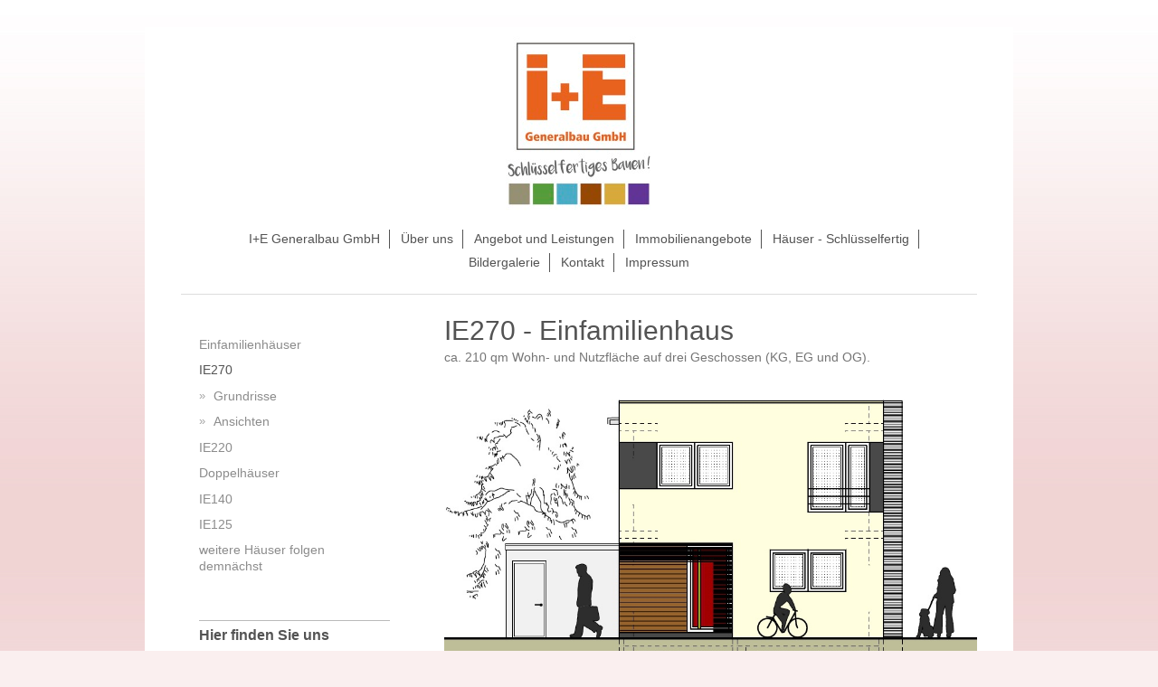

--- FILE ---
content_type: text/html; charset=UTF-8
request_url: https://www.generalbau-gmbh.de/h%C3%A4user-schl%C3%BCsselfertig/ie270/
body_size: 5987
content:
<!DOCTYPE html>
<html lang="de"  ><head prefix="og: http://ogp.me/ns# fb: http://ogp.me/ns/fb# business: http://ogp.me/ns/business#">
    <meta http-equiv="Content-Type" content="text/html; charset=utf-8"/>
    <meta name="generator" content="IONOS MyWebsite"/>
        
    <link rel="dns-prefetch" href="//cdn.website-start.de/"/>
    <link rel="dns-prefetch" href="//108.mod.mywebsite-editor.com"/>
    <link rel="dns-prefetch" href="https://108.sb.mywebsite-editor.com/"/>
    <link rel="shortcut icon" href="https://www.generalbau-gmbh.de/s/misc/favicon.png?1368169250"/>
        <link rel="apple-touch-icon" href="https://www.generalbau-gmbh.de/s/misc/touchicon.png?1454313409"/>
        <title>I+E Generalbau GmbH - IE270</title>
    <style type="text/css">@media screen and (max-device-width: 1024px) {.diyw a.switchViewWeb {display: inline !important;}}</style>
    <style type="text/css">@media screen and (min-device-width: 1024px) {
            .mediumScreenDisabled { display:block }
            .smallScreenDisabled { display:block }
        }
        @media screen and (max-device-width: 1024px) { .mediumScreenDisabled { display:none } }
        @media screen and (max-device-width: 568px) { .smallScreenDisabled { display:none } }
                @media screen and (min-width: 1024px) {
            .mobilepreview .mediumScreenDisabled { display:block }
            .mobilepreview .smallScreenDisabled { display:block }
        }
        @media screen and (max-width: 1024px) { .mobilepreview .mediumScreenDisabled { display:none } }
        @media screen and (max-width: 568px) { .mobilepreview .smallScreenDisabled { display:none } }</style>
    <meta name="viewport" content="width=device-width, initial-scale=1, maximum-scale=1, minimal-ui"/>

<meta name="format-detection" content="telephone=no"/>
        <meta name="description" content="Neue Seite"/>
            <meta name="robots" content="index,follow"/>
        <link href="//cdn.website-start.de/templates/2116/style.css?1763478093678" rel="stylesheet" type="text/css"/>
    <link href="https://www.generalbau-gmbh.de/s/style/theming.css?1755096635" rel="stylesheet" type="text/css"/>
    <link href="//cdn.website-start.de/app/cdn/min/group/web.css?1763478093678" rel="stylesheet" type="text/css"/>
<link href="//cdn.website-start.de/app/cdn/min/moduleserver/css/de_DE/common,shoppingbasket?1763478093678" rel="stylesheet" type="text/css"/>
    <link href="//cdn.website-start.de/app/cdn/min/group/mobilenavigation.css?1763478093678" rel="stylesheet" type="text/css"/>
    <link href="https://108.sb.mywebsite-editor.com/app/logstate2-css.php?site=702194829&amp;t=1769589561" rel="stylesheet" type="text/css"/>

<script type="text/javascript">
    /* <![CDATA[ */
var stagingMode = '';
    /* ]]> */
</script>
<script src="https://108.sb.mywebsite-editor.com/app/logstate-js.php?site=702194829&amp;t=1769589561"></script>

    <link href="//cdn.website-start.de/templates/2116/print.css?1763478093678" rel="stylesheet" media="print" type="text/css"/>
    <script type="text/javascript">
    /* <![CDATA[ */
    var systemurl = 'https://108.sb.mywebsite-editor.com/';
    var webPath = '/';
    var proxyName = '';
    var webServerName = 'www.generalbau-gmbh.de';
    var sslServerUrl = 'https://www.generalbau-gmbh.de';
    var nonSslServerUrl = 'http://www.generalbau-gmbh.de';
    var webserverProtocol = 'http://';
    var nghScriptsUrlPrefix = '//108.mod.mywebsite-editor.com';
    var sessionNamespace = 'DIY_SB';
    var jimdoData = {
        cdnUrl:  '//cdn.website-start.de/',
        messages: {
            lightBox: {
    image : 'Bild',
    of: 'von'
}

        },
        isTrial: 0,
        pageId: 920907346    };
    var script_basisID = "702194829";

    diy = window.diy || {};
    diy.web = diy.web || {};

        diy.web.jsBaseUrl = "//cdn.website-start.de/s/build/";

    diy.context = diy.context || {};
    diy.context.type = diy.context.type || 'web';
    /* ]]> */
</script>

<script type="text/javascript" src="//cdn.website-start.de/app/cdn/min/group/web.js?1763478093678" crossorigin="anonymous"></script><script type="text/javascript" src="//cdn.website-start.de/s/build/web.bundle.js?1763478093678" crossorigin="anonymous"></script><script type="text/javascript" src="//cdn.website-start.de/app/cdn/min/group/mobilenavigation.js?1763478093678" crossorigin="anonymous"></script><script src="//cdn.website-start.de/app/cdn/min/moduleserver/js/de_DE/common,shoppingbasket?1763478093678"></script>
<script type="text/javascript" src="https://cdn.website-start.de/proxy/apps/aesai6/resource/dependencies/"></script><script type="text/javascript">
                    if (typeof require !== 'undefined') {
                        require.config({
                            waitSeconds : 10,
                            baseUrl : 'https://cdn.website-start.de/proxy/apps/aesai6/js/'
                        });
                    }
                </script><script type="text/javascript">if (window.jQuery) {window.jQuery_1and1 = window.jQuery;}</script>
<meta name="google-site-verification" content="KkwlePBmHnKhQ14EFhGTeQQrg75cFOrFtvYiG6LIZac"/>
<script type="text/javascript">if (window.jQuery_1and1) {window.jQuery = window.jQuery_1and1;}</script>
<script type="text/javascript" src="//cdn.website-start.de/app/cdn/min/group/pfcsupport.js?1763478093678" crossorigin="anonymous"></script>    <meta property="og:type" content="business.business"/>
    <meta property="og:url" content="https://www.generalbau-gmbh.de/häuser-schlüsselfertig/ie270/"/>
    <meta property="og:title" content="I+E Generalbau GmbH - IE270"/>
            <meta property="og:description" content="Neue Seite"/>
                <meta property="og:image" content="https://www.generalbau-gmbh.de/s/misc/logo.jpg?t=1764781714"/>
        <meta property="business:contact_data:country_name" content="Deutschland"/>
    <meta property="business:contact_data:street_address" content="Schillerstraße 48"/>
    <meta property="business:contact_data:locality" content="Dielheim"/>
    
    <meta property="business:contact_data:email" content="info@generalbau-gmbh.de"/>
    <meta property="business:contact_data:postal_code" content="69234"/>
    <meta property="business:contact_data:phone_number" content="+49 06222 8052"/>
    <meta property="business:contact_data:fax_number" content="+49 06222 8053"/>
    
<meta property="business:hours:day" content="MONDAY"/><meta property="business:hours:start" content="09:00"/><meta property="business:hours:end" content="16:00"/><meta property="business:hours:day" content="TUESDAY"/><meta property="business:hours:start" content="09:00"/><meta property="business:hours:end" content="16:00"/><meta property="business:hours:day" content="WEDNESDAY"/><meta property="business:hours:start" content="09:00"/><meta property="business:hours:end" content="16:00"/><meta property="business:hours:day" content="THURSDAY"/><meta property="business:hours:start" content="09:00"/><meta property="business:hours:end" content="16:00"/><meta property="business:hours:day" content="FRIDAY"/><meta property="business:hours:start" content="09:00"/><meta property="business:hours:end" content="16:00"/></head>


<body class="body diyBgActive  cc-pagemode-default diyfeSidebarLeft diy-market-de_DE" data-pageid="920907346" id="page-920907346">
    
    <div class="diyw">
        <!-- master-2 -->
<div class="diyweb">
	
<nav id="diyfeMobileNav" class="diyfeCA diyfeCA2" role="navigation">
    <a title="Navigation aufklappen/zuklappen">Navigation aufklappen/zuklappen</a>
    <ul class="mainNav1"><li class=" hasSubNavigation"><a data-page-id="920217329" href="https://www.generalbau-gmbh.de/" class=" level_1"><span>I+E Generalbau GmbH</span></a></li><li class=" hasSubNavigation"><a data-page-id="920217330" href="https://www.generalbau-gmbh.de/über-uns/" class=" level_1"><span>Über uns</span></a><span class="diyfeDropDownSubOpener">&nbsp;</span><div class="diyfeDropDownSubList diyfeCA diyfeCA3"><ul class="mainNav2"><li class=" hasSubNavigation"><a data-page-id="920222367" href="https://www.generalbau-gmbh.de/über-uns/unternehmensleitbild/" class=" level_2"><span>Unternehmensleitbild</span></a></li></ul></div></li><li class=" hasSubNavigation"><a data-page-id="920217332" href="https://www.generalbau-gmbh.de/angebot-und-leistungen/" class=" level_1"><span>Angebot und Leistungen</span></a><span class="diyfeDropDownSubOpener">&nbsp;</span><div class="diyfeDropDownSubList diyfeCA diyfeCA3"><ul class="mainNav2"><li class=" hasSubNavigation"><a data-page-id="920252692" href="https://www.generalbau-gmbh.de/angebot-und-leistungen/schlüsselfertiges-bauen/" class=" level_2"><span>Schlüsselfertiges Bauen</span></a></li><li class=" hasSubNavigation"><a data-page-id="920252693" href="https://www.generalbau-gmbh.de/angebot-und-leistungen/architektenleistungen/" class=" level_2"><span>Architektenleistungen</span></a></li><li class=" hasSubNavigation"><a data-page-id="920252694" href="https://www.generalbau-gmbh.de/angebot-und-leistungen/ausbau-und-sanierung/" class=" level_2"><span>Ausbau und Sanierung</span></a></li><li class=" hasSubNavigation"><a data-page-id="920252695" href="https://www.generalbau-gmbh.de/angebot-und-leistungen/energieberatung/" class=" level_2"><span>Energieberatung</span></a><span class="diyfeDropDownSubOpener">&nbsp;</span><div class="diyfeDropDownSubList diyfeCA diyfeCA3"><ul class="mainNav3"><li class=" hasSubNavigation"><a data-page-id="920253076" href="https://www.generalbau-gmbh.de/angebot-und-leistungen/energieberatung/erdwärme-wärmepumpe/" class=" level_3"><span>Erdwärme + Wärmepumpe</span></a></li><li class=" hasSubNavigation"><a data-page-id="920253077" href="https://www.generalbau-gmbh.de/angebot-und-leistungen/energieberatung/solarthermie/" class=" level_3"><span>Solarthermie</span></a></li><li class=" hasSubNavigation"><a data-page-id="920253078" href="https://www.generalbau-gmbh.de/angebot-und-leistungen/energieberatung/holz-pelletsanlage/" class=" level_3"><span>Holz - Pelletsanlage</span></a></li><li class=" hasSubNavigation"><a data-page-id="920253079" href="https://www.generalbau-gmbh.de/angebot-und-leistungen/energieberatung/be-und-entlüftungsanlage/" class=" level_3"><span>Be- und Entlüftungsanlage</span></a></li></ul></div></li></ul></div></li><li class=" hasSubNavigation"><a data-page-id="920251620" href="https://www.generalbau-gmbh.de/immobilienangebote/" class=" level_1"><span>Immobilienangebote</span></a><span class="diyfeDropDownSubOpener">&nbsp;</span><div class="diyfeDropDownSubList diyfeCA diyfeCA3"><ul class="mainNav2"><li class=" hasSubNavigation"><a data-page-id="921086776" href="https://www.generalbau-gmbh.de/immobilienangebote/st-leon-rot-eigentumswohnungen/" class=" level_2"><span>St. Leon-Rot - Eigentumswohnungen</span></a><span class="diyfeDropDownSubOpener">&nbsp;</span><div class="diyfeDropDownSubList diyfeCA diyfeCA3"><ul class="mainNav3"><li class=" hasSubNavigation"><a data-page-id="921086777" href="https://www.generalbau-gmbh.de/immobilienangebote/st-leon-rot-eigentumswohnungen/ausstattungen/" class=" level_3"><span>Ausstattungen</span></a></li><li class=" hasSubNavigation"><a data-page-id="921086778" href="https://www.generalbau-gmbh.de/immobilienangebote/st-leon-rot-eigentumswohnungen/download-exposé/" class=" level_3"><span>Download Exposé</span></a></li><li class=" hasSubNavigation"><a data-page-id="921086779" href="https://www.generalbau-gmbh.de/immobilienangebote/st-leon-rot-eigentumswohnungen/ihr-ansprechpartner/" class=" level_3"><span>Ihr Ansprechpartner</span></a></li></ul></div></li><li class=" hasSubNavigation"><a data-page-id="920262356" href="https://www.generalbau-gmbh.de/immobilienangebote/dielheim-doppelhaushälfte/" class=" level_2"><span>Dielheim - Doppelhaushälfte</span></a><span class="diyfeDropDownSubOpener">&nbsp;</span><div class="diyfeDropDownSubList diyfeCA diyfeCA3"><ul class="mainNav3"><li class=" hasSubNavigation"><a data-page-id="920262401" href="https://www.generalbau-gmbh.de/immobilienangebote/dielheim-doppelhaushälfte/erdgeschoss/" class=" level_3"><span>Erdgeschoss</span></a></li><li class=" hasSubNavigation"><a data-page-id="920262402" href="https://www.generalbau-gmbh.de/immobilienangebote/dielheim-doppelhaushälfte/dachgeschoss/" class=" level_3"><span>Dachgeschoss</span></a></li><li class=" hasSubNavigation"><a data-page-id="920262404" href="https://www.generalbau-gmbh.de/immobilienangebote/dielheim-doppelhaushälfte/hausausstattung/" class=" level_3"><span>Hausausstattung</span></a></li></ul></div></li><li class=" hasSubNavigation"><a data-page-id="920251644" href="https://www.generalbau-gmbh.de/immobilienangebote/neulußheim-reihenhäuser/" class=" level_2"><span>Neulußheim - Reihenhäuser</span></a><span class="diyfeDropDownSubOpener">&nbsp;</span><div class="diyfeDropDownSubList diyfeCA diyfeCA3"><ul class="mainNav3"><li class=" hasSubNavigation"><a data-page-id="920258953" href="https://www.generalbau-gmbh.de/immobilienangebote/neulußheim-reihenhäuser/ihr-ansprechpartner/" class=" level_3"><span>Ihr Ansprechpartner</span></a></li><li class=" hasSubNavigation"><a data-page-id="920259053" href="https://www.generalbau-gmbh.de/immobilienangebote/neulußheim-reihenhäuser/download-flyer/" class=" level_3"><span>Download Flyer</span></a></li><li class=" hasSubNavigation"><a data-page-id="920617207" href="https://www.generalbau-gmbh.de/immobilienangebote/neulußheim-reihenhäuser/baustellen-album/" class=" level_3"><span>Baustellen - Album</span></a></li><li class=" hasSubNavigation"><a data-page-id="920251645" href="https://www.generalbau-gmbh.de/immobilienangebote/neulußheim-reihenhäuser/alles-drin-alles-dran/" class=" level_3"><span>Alles DRIN - Alles DRAN</span></a></li><li class=" hasSubNavigation"><a data-page-id="920251648" href="https://www.generalbau-gmbh.de/immobilienangebote/neulußheim-reihenhäuser/lageplan/" class=" level_3"><span>Lageplan</span></a></li><li class=" hasSubNavigation"><a data-page-id="920251646" href="https://www.generalbau-gmbh.de/immobilienangebote/neulußheim-reihenhäuser/ansichten/" class=" level_3"><span>Ansichten</span></a></li><li class=" hasSubNavigation"><a data-page-id="920251647" href="https://www.generalbau-gmbh.de/immobilienangebote/neulußheim-reihenhäuser/grundrisse/" class=" level_3"><span>Grundrisse</span></a></li></ul></div></li></ul></div></li><li class="parent hasSubNavigation"><a data-page-id="920259378" href="https://www.generalbau-gmbh.de/häuser-schlüsselfertig/" class="parent level_1"><span>Häuser - Schlüsselfertig</span></a><span class="diyfeDropDownSubOpener">&nbsp;</span><div class="diyfeDropDownSubList diyfeCA diyfeCA3"><ul class="mainNav2"><li class=" hasSubNavigation"><a data-page-id="920259379" href="https://www.generalbau-gmbh.de/häuser-schlüsselfertig/einfamilienhäuser/" class=" level_2"><span>Einfamilienhäuser</span></a></li><li class="current hasSubNavigation"><a data-page-id="920907346" href="https://www.generalbau-gmbh.de/häuser-schlüsselfertig/ie270/" class="current level_2"><span>IE270</span></a><span class="diyfeDropDownSubOpener">&nbsp;</span><div class="diyfeDropDownSubList diyfeCA diyfeCA3"><ul class="mainNav3"><li class=" hasSubNavigation"><a data-page-id="920907364" href="https://www.generalbau-gmbh.de/häuser-schlüsselfertig/ie270/grundrisse/" class=" level_3"><span>Grundrisse</span></a></li><li class=" hasSubNavigation"><a data-page-id="920907365" href="https://www.generalbau-gmbh.de/häuser-schlüsselfertig/ie270/ansichten/" class=" level_3"><span>Ansichten</span></a></li></ul></div></li><li class=" hasSubNavigation"><a data-page-id="920259610" href="https://www.generalbau-gmbh.de/häuser-schlüsselfertig/ie220/" class=" level_2"><span>IE220</span></a><span class="diyfeDropDownSubOpener">&nbsp;</span><div class="diyfeDropDownSubList diyfeCA diyfeCA3"><ul class="mainNav3"><li class=" hasSubNavigation"><a data-page-id="920264797" href="https://www.generalbau-gmbh.de/häuser-schlüsselfertig/ie220/grundriss/" class=" level_3"><span>Grundriss</span></a></li><li class=" hasSubNavigation"><a data-page-id="920264798" href="https://www.generalbau-gmbh.de/häuser-schlüsselfertig/ie220/ansichten/" class=" level_3"><span>Ansichten</span></a></li></ul></div></li><li class=" hasSubNavigation"><a data-page-id="920259380" href="https://www.generalbau-gmbh.de/häuser-schlüsselfertig/doppelhäuser/" class=" level_2"><span>Doppelhäuser</span></a></li><li class=" hasSubNavigation"><a data-page-id="920259611" href="https://www.generalbau-gmbh.de/häuser-schlüsselfertig/ie140/" class=" level_2"><span>IE140</span></a><span class="diyfeDropDownSubOpener">&nbsp;</span><div class="diyfeDropDownSubList diyfeCA diyfeCA3"><ul class="mainNav3"><li class=" hasSubNavigation"><a data-page-id="920263330" href="https://www.generalbau-gmbh.de/häuser-schlüsselfertig/ie140/grundrisse/" class=" level_3"><span>Grundrisse</span></a></li><li class=" hasSubNavigation"><a data-page-id="920263331" href="https://www.generalbau-gmbh.de/häuser-schlüsselfertig/ie140/ansichten/" class=" level_3"><span>Ansichten</span></a></li></ul></div></li><li class=" hasSubNavigation"><a data-page-id="920259612" href="https://www.generalbau-gmbh.de/häuser-schlüsselfertig/ie125/" class=" level_2"><span>IE125</span></a><span class="diyfeDropDownSubOpener">&nbsp;</span><div class="diyfeDropDownSubList diyfeCA diyfeCA3"><ul class="mainNav3"><li class=" hasSubNavigation"><a data-page-id="920263332" href="https://www.generalbau-gmbh.de/häuser-schlüsselfertig/ie125/grundrisse/" class=" level_3"><span>Grundrisse</span></a></li><li class=" hasSubNavigation"><a data-page-id="920263333" href="https://www.generalbau-gmbh.de/häuser-schlüsselfertig/ie125/ansichten/" class=" level_3"><span>Ansichten</span></a></li></ul></div></li><li class=" hasSubNavigation"><a data-page-id="920259613" href="https://www.generalbau-gmbh.de/häuser-schlüsselfertig/weitere-häuser-folgen-demnächst/" class=" level_2"><span>weitere Häuser folgen demnächst</span></a></li></ul></div></li><li class=" hasSubNavigation"><a data-page-id="920253089" href="https://www.generalbau-gmbh.de/bildergalerie/" class=" level_1"><span>Bildergalerie</span></a></li><li class=" hasSubNavigation"><a data-page-id="920217333" href="https://www.generalbau-gmbh.de/kontakt/" class=" level_1"><span>Kontakt</span></a><span class="diyfeDropDownSubOpener">&nbsp;</span><div class="diyfeDropDownSubList diyfeCA diyfeCA3"><ul class="mainNav2"><li class=" hasSubNavigation"><a data-page-id="920217334" href="https://www.generalbau-gmbh.de/kontakt/anfahrt/" class=" level_2"><span>Anfahrt</span></a></li></ul></div></li><li class=" hasSubNavigation"><a data-page-id="920217335" href="https://www.generalbau-gmbh.de/impressum/" class=" level_1"><span>Impressum</span></a></li></ul></nav>
	<div class="diywebLogo">
		<div class="diywebLiveArea">
			<div class="diywebMainGutter">
				<div class="diyfeGE diyfeCA1">
						
    <style type="text/css" media="all">
        /* <![CDATA[ */
                .diyw #website-logo {
            text-align: center !important;
                        padding: 0px 0;
                    }
        
                /* ]]> */
    </style>

    <div id="website-logo">
            <a href="https://www.generalbau-gmbh.de/"><img class="website-logo-image" width="162" src="https://www.generalbau-gmbh.de/s/misc/logo.jpg?t=1764781715" alt=""/></a>

            
            </div>


				</div>
			</div>
		</div>
	</div>
	<div class="diywebNav diywebNavMain diywebNav1 diywebNavHorizontal">
		<div class="diywebLiveArea">
			<div class="diywebMainGutter">
				<div class="diyfeGE diyfeCA diyfeCA2">
					<div class="diywebGutter">
						<div class="webnavigation"><ul id="mainNav1" class="mainNav1"><li class="navTopItemGroup_1"><a data-page-id="920217329" href="https://www.generalbau-gmbh.de/" class="level_1"><span>I+E Generalbau GmbH</span></a></li><li class="navTopItemGroup_2"><a data-page-id="920217330" href="https://www.generalbau-gmbh.de/über-uns/" class="level_1"><span>Über uns</span></a></li><li class="navTopItemGroup_3"><a data-page-id="920217332" href="https://www.generalbau-gmbh.de/angebot-und-leistungen/" class="level_1"><span>Angebot und Leistungen</span></a></li><li class="navTopItemGroup_4"><a data-page-id="920251620" href="https://www.generalbau-gmbh.de/immobilienangebote/" class="level_1"><span>Immobilienangebote</span></a></li><li class="navTopItemGroup_5"><a data-page-id="920259378" href="https://www.generalbau-gmbh.de/häuser-schlüsselfertig/" class="parent level_1"><span>Häuser - Schlüsselfertig</span></a></li><li class="navTopItemGroup_6"><a data-page-id="920253089" href="https://www.generalbau-gmbh.de/bildergalerie/" class="level_1"><span>Bildergalerie</span></a></li><li class="navTopItemGroup_7"><a data-page-id="920217333" href="https://www.generalbau-gmbh.de/kontakt/" class="level_1"><span>Kontakt</span></a></li><li class="navTopItemGroup_8"><a data-page-id="920217335" href="https://www.generalbau-gmbh.de/impressum/" class="level_1"><span>Impressum</span></a></li></ul></div>
					</div>
				</div>
			</div>
		</div>
	</div>
	<div class="diywebContent">
		<div class="diywebLiveArea">
			<div class="diywebMainGutter">
	<div id="diywebAppContainer1st"></div>
				<div class="diyfeGridGroup diyfeCA diyfeCA1">
					<div class="diywebMain diyfeGE">
						<div class="diywebGutter">
							
        <div id="content_area">
        	<div id="content_start"></div>
        	
        
        <div id="matrix_1025555167" class="sortable-matrix" data-matrixId="1025555167"><div class="n module-type-header diyfeLiveArea "> <h1><span class="diyfeDecoration">IE270 - Einfamilienhaus</span></h1> </div><div class="n module-type-text diyfeLiveArea "> <p>ca. 210 qm Wohn- und Nutzfläche auf drei Geschossen (KG, EG und OG).</p>
<p> </p> </div><div class="n module-type-imageSubtitle diyfeLiveArea "> <div class="clearover imageSubtitle" id="imageSubtitle-5799486962">
    <div class="align-container align-left" style="max-width: 917px">
        <a class="imagewrapper" href="https://www.generalbau-gmbh.de/s/cc_images/teaserbox_2454682732.jpg?t=1447690345" rel="lightbox[5799486962]" title="Eingangs-/Straßenseite">
            <img id="image_2454682732" src="https://www.generalbau-gmbh.de/s/cc_images/cache_2454682732.jpg?t=1447690345" alt="" style="max-width: 917px; height:auto"/>
        </a>

                <span class="caption">Eingangs-/Straßenseite</span>
        
    </div>

</div>

<script type="text/javascript">
//<![CDATA[
jQuery(function($) {
    var $target = $('#imageSubtitle-5799486962');

    if ($.fn.swipebox && Modernizr.touch) {
        $target
            .find('a[rel*="lightbox"]')
            .addClass('swipebox')
            .swipebox();
    } else {
        $target.tinyLightbox({
            item: 'a[rel*="lightbox"]',
            cycle: false,
            hideNavigation: true
        });
    }
});
//]]>
</script>
 </div><div class="n module-type-text diyfeLiveArea "> <p>Schnörkellose Architektur für die moderne Familie!</p>
<p>Unser großzügiges und geradliniges IE270 zeigt, dass auch ein modernes Gebäude nicht langweilig wirken muss. Variable Raumaufteilung und großzügige Verglasungsflächen zeichnen das Gebäude aus. Wer
hier wohnt, fühlt sich sofort zuhause!</p> </div></div>
        
        
        </div>
						</div>
					</div>
					<div class="diywebSecondary diyfeGE diyfeCA diyfeCA3">
						<div class="diywebNav diywebNav23 diywebHideOnSmall">
							<div class="diyfeGE">
								<div class="diywebGutter">
									<div class="webnavigation"><ul id="mainNav2" class="mainNav2"><li class="navTopItemGroup_0"><a data-page-id="920259379" href="https://www.generalbau-gmbh.de/häuser-schlüsselfertig/einfamilienhäuser/" class="level_2"><span>Einfamilienhäuser</span></a></li><li class="navTopItemGroup_0"><a data-page-id="920907346" href="https://www.generalbau-gmbh.de/häuser-schlüsselfertig/ie270/" class="current level_2"><span>IE270</span></a></li><li><ul id="mainNav3" class="mainNav3"><li class="navTopItemGroup_0"><a data-page-id="920907364" href="https://www.generalbau-gmbh.de/häuser-schlüsselfertig/ie270/grundrisse/" class="level_3"><span>Grundrisse</span></a></li><li class="navTopItemGroup_0"><a data-page-id="920907365" href="https://www.generalbau-gmbh.de/häuser-schlüsselfertig/ie270/ansichten/" class="level_3"><span>Ansichten</span></a></li></ul></li><li class="navTopItemGroup_0"><a data-page-id="920259610" href="https://www.generalbau-gmbh.de/häuser-schlüsselfertig/ie220/" class="level_2"><span>IE220</span></a></li><li class="navTopItemGroup_0"><a data-page-id="920259380" href="https://www.generalbau-gmbh.de/häuser-schlüsselfertig/doppelhäuser/" class="level_2"><span>Doppelhäuser</span></a></li><li class="navTopItemGroup_0"><a data-page-id="920259611" href="https://www.generalbau-gmbh.de/häuser-schlüsselfertig/ie140/" class="level_2"><span>IE140</span></a></li><li class="navTopItemGroup_0"><a data-page-id="920259612" href="https://www.generalbau-gmbh.de/häuser-schlüsselfertig/ie125/" class="level_2"><span>IE125</span></a></li><li class="navTopItemGroup_0"><a data-page-id="920259613" href="https://www.generalbau-gmbh.de/häuser-schlüsselfertig/weitere-häuser-folgen-demnächst/" class="level_2"><span>weitere Häuser folgen demnächst</span></a></li></ul></div>
								</div>
							</div>
						</div>
						<div class="diywebSidebar">
							<div class="diyfeGE">
								<div class="diywebGutter">
									<div id="matrix_1024512066" class="sortable-matrix" data-matrixId="1024512066"><div class="n module-type-hr diyfeLiveArea "> <div style="padding: 0px 0px">
    <div class="hr"></div>
</div>
 </div><div class="n module-type-header diyfeLiveArea "> <h2><span class="diyfeDecoration">Hier finden Sie uns</span></h2> </div><div class="n module-type-text diyfeLiveArea "> <p>I+E Generalbau GmbH</p>
<p>Schillerstr. 48</p>
<p>69234 Dielheim</p> </div><div class="n module-type-header diyfeLiveArea "> <h2><span class="diyfeDecoration">Kontakt</span></h2> </div><div class="n module-type-text diyfeLiveArea "> <p>Rufen Sie einfach an unter:</p>
<p>Tel. <strong>0 62 22 - 80 52</strong></p>
<p>oder nutzen Sie unser </p>
<p><a href="https://www.generalbau-gmbh.de/kontakt/">Kontaktformular</a>.</p> </div><div class="n module-type-hr diyfeLiveArea "> <div style="padding: 0px 0px">
    <div class="hr"></div>
</div>
 </div><div class="n module-type-webcomponent-socialNetworkBar diyfeLiveArea "> <div id="webcomponent_2910dfdf-2f81-469c-afd7-b9336b40b875_web" class="diysdk_contentApps_socialNetworkBar web_view webcomponent diyApp">
<style type="text/css">
@media only screen and (max-width: 1024px) {
    .diysdk_contentApps_socialNetworkBar.web_view.webcomponent .alignment {width: 100% !important;}
}
</style>
        <div class="sn-bookmark">
                            <a href="https://www.facebook.com/sharer/sharer.php" target="_blank">
                        <img src="https://cdn.website-start.de/proxy/apps/aesai6/s/contentApps/socialNetworkBar/public/images/facebook_small.png"/>
                    </a>
                            </div>
            <div class="clear"></div>
    
</div><script type="text/javascript">/* <![CDATA[ */
var data = {"instance":{"data":{"count":1,"type":"socialBookmarkSelect"},"name":"socialNetworkBar","localizedName":"socialNetworkBar.edit.title","id":"2910dfdf-2f81-469c-afd7-b9336b40b875","view":"web","app":{"version":"1.0","name":"contentApps","id":"59051DE2-442A-45A7-A4A4-69434E6F280E"},"isSitebuilder":false,"environmentConfig":{"isSitebuilder":false,"staticUrlPrefix":"https:\/\/cdn.website-start.de\/proxy\/apps\/aesai6"}},"resources":{"css":["https:\/\/cdn.website-start.de\/proxy\/apps\/aesai6\/s\/diy\/basic\/public\/css\/basic.css?rev-1572433084=","https:\/\/cdn.website-start.de\/proxy\/apps\/aesai6\/s\/contentApps\/socialNetworkBar\/public\/css\/web.css?rev-1572433084="],"js":["order!https:\/\/cdn.website-start.de\/proxy\/apps\/aesai6\/s\/contentApps\/socialNetworkBar\/public\/js\/socialNetworkBar.js?rev-1572433084=","order!https:\/\/cdn.website-start.de\/proxy\/apps\/aesai6\/api\/app\/contentApps\/translation\/de_DE?rev-1572433084="]},"embeddedComponents":[]};
var baseSaveUrl = '/proxy/apps/';
var instanceCreator = new diysdk.webcomponentIntegrator();
instanceCreator.create(data, baseSaveUrl);
/* ]]> */</script> </div><div class="n module-type-hr diyfeLiveArea "> <div style="padding: 0px 0px">
    <div class="hr"></div>
</div>
 </div></div>
								</div>
							</div>
						</div>
					</div>
				</div>
			</div>
		</div>
	</div>
	<div class="diywebFooter">
		<div class="diywebLiveArea">
			<div class="diywebMainGutter">
				<div class="diyfeGE diyfeCA diyfeCA4">
					<div class="diywebGutter">
						<div id="contentfooter">
    <div class="leftrow">
                        <a rel="nofollow" href="javascript:window.print();">
                    <img class="inline" height="14" width="18" src="//cdn.website-start.de/s/img/cc/printer.gif" alt=""/>
                    Druckversion                </a> <span class="footer-separator">|</span>
                <a href="https://www.generalbau-gmbh.de/sitemap/">Sitemap</a>
                        <br/> © I+E Generalbau GmbH
            </div>
    <script type="text/javascript">
        window.diy.ux.Captcha.locales = {
            generateNewCode: 'Neuen Code generieren',
            enterCode: 'Bitte geben Sie den Code ein'
        };
        window.diy.ux.Cap2.locales = {
            generateNewCode: 'Neuen Code generieren',
            enterCode: 'Bitte geben Sie den Code ein'
        };
    </script>
    <div class="rightrow">
                    <span class="loggedout">
                <a rel="nofollow" id="login" href="https://login.1and1-editor.com/702194829/www.generalbau-gmbh.de/de?pageId=920907346">
                    Login                </a>
            </span>
                <p><a class="diyw switchViewWeb" href="javascript:switchView('desktop');">Webansicht</a><a class="diyw switchViewMobile" href="javascript:switchView('mobile');">Mobile-Ansicht</a></p>
                <span class="loggedin">
            <a rel="nofollow" id="logout" href="https://108.sb.mywebsite-editor.com/app/cms/logout.php">Logout</a> <span class="footer-separator">|</span>
            <a rel="nofollow" id="edit" href="https://108.sb.mywebsite-editor.com/app/702194829/920907346/">Seite bearbeiten</a>
        </span>
    </div>
</div>
            <div id="loginbox" class="hidden">
                <script type="text/javascript">
                    /* <![CDATA[ */
                    function forgotpw_popup() {
                        var url = 'https://passwort.1und1.de/xml/request/RequestStart';
                        fenster = window.open(url, "fenster1", "width=600,height=400,status=yes,scrollbars=yes,resizable=yes");
                        // IE8 doesn't return the window reference instantly or at all.
                        // It may appear the call failed and fenster is null
                        if (fenster && fenster.focus) {
                            fenster.focus();
                        }
                    }
                    /* ]]> */
                </script>
                                <img class="logo" src="//cdn.website-start.de/s/img/logo.gif" alt="IONOS" title="IONOS"/>

                <div id="loginboxOuter"></div>
            </div>
        

					</div>
				</div>
			</div>
		</div>
	</div>
</div>    </div>

    
    </body>


<!-- rendered at Wed, 03 Dec 2025 18:08:35 +0100 -->
</html>
